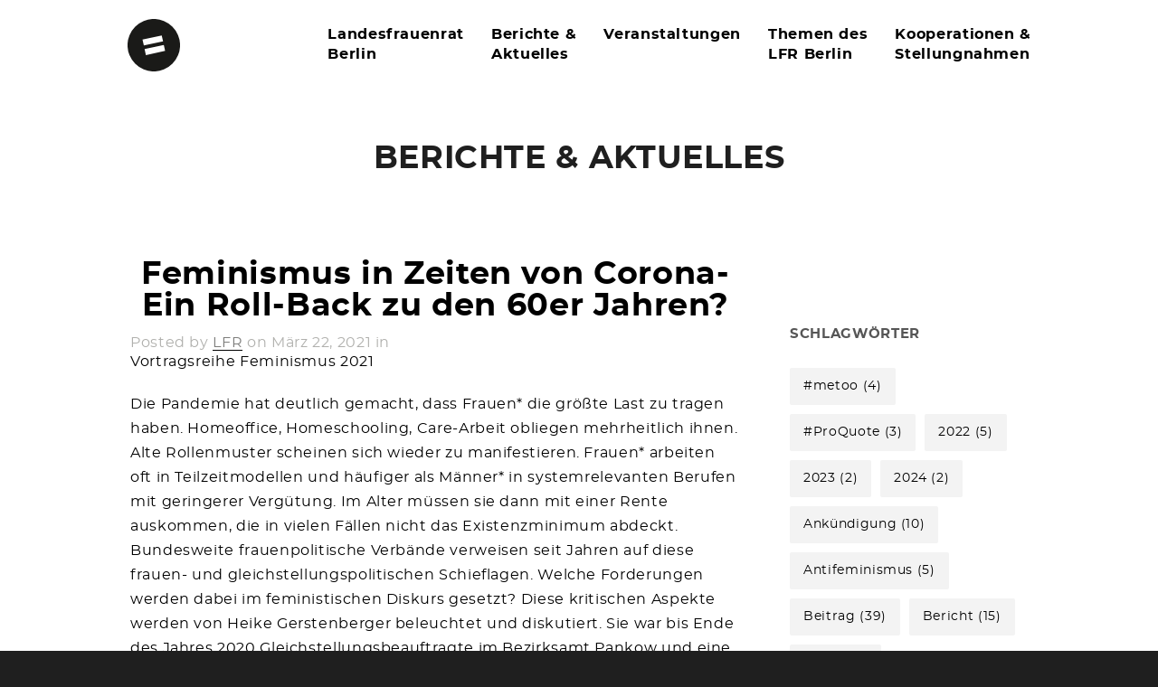

--- FILE ---
content_type: text/html; charset=UTF-8
request_url: https://www.landesfrauenrat-berlin.de/veranstaltungen/feminismus-in-zeiten-von-corona-ein-roll-back-zu-den-60er-jahren/
body_size: 10688
content:
<!DOCTYPE html>
<html lang="de">

<head>
	<meta http-equiv="Content-Type" content="text/html; charset=UTF-8" />
	<title>Landesfrauenrat Berlin  &raquo; Feminismus in Zeiten von Corona- Ein Roll-Back zu den 60er Jahren?</title>
	<meta name="viewport" content="width=device-width, initial-scale = 1.0, maximum-scale=1.0, user-scalable=no" />


	<link rel="stylesheet" href="https://www.landesfrauenrat-berlin.de/wp-content/themes/haydenchildthemefolder/style.css" type="text/css" media="screen" />
	<link rel="alternate" type="application/rss+xml" title="Landesfrauenrat Berlin RSS Feed" href="https://www.landesfrauenrat-berlin.de/feed/" />
	<link rel="alternate" type="application/atom+xml" title="Landesfrauenrat Berlin Atom Feed" href="https://www.landesfrauenrat-berlin.de/feed/atom/" />
	<link rel="pingback" href="https://www.landesfrauenrat-berlin.de/xmlrpc.php" />

	
	
	<meta name='robots' content='max-image-preview:large' />
<script type="text/javascript">
/* <![CDATA[ */
window._wpemojiSettings = {"baseUrl":"https:\/\/s.w.org\/images\/core\/emoji\/15.0.3\/72x72\/","ext":".png","svgUrl":"https:\/\/s.w.org\/images\/core\/emoji\/15.0.3\/svg\/","svgExt":".svg","source":{"concatemoji":"https:\/\/www.landesfrauenrat-berlin.de\/wp-includes\/js\/wp-emoji-release.min.js?ver=6.6.4"}};
/*! This file is auto-generated */
!function(i,n){var o,s,e;function c(e){try{var t={supportTests:e,timestamp:(new Date).valueOf()};sessionStorage.setItem(o,JSON.stringify(t))}catch(e){}}function p(e,t,n){e.clearRect(0,0,e.canvas.width,e.canvas.height),e.fillText(t,0,0);var t=new Uint32Array(e.getImageData(0,0,e.canvas.width,e.canvas.height).data),r=(e.clearRect(0,0,e.canvas.width,e.canvas.height),e.fillText(n,0,0),new Uint32Array(e.getImageData(0,0,e.canvas.width,e.canvas.height).data));return t.every(function(e,t){return e===r[t]})}function u(e,t,n){switch(t){case"flag":return n(e,"\ud83c\udff3\ufe0f\u200d\u26a7\ufe0f","\ud83c\udff3\ufe0f\u200b\u26a7\ufe0f")?!1:!n(e,"\ud83c\uddfa\ud83c\uddf3","\ud83c\uddfa\u200b\ud83c\uddf3")&&!n(e,"\ud83c\udff4\udb40\udc67\udb40\udc62\udb40\udc65\udb40\udc6e\udb40\udc67\udb40\udc7f","\ud83c\udff4\u200b\udb40\udc67\u200b\udb40\udc62\u200b\udb40\udc65\u200b\udb40\udc6e\u200b\udb40\udc67\u200b\udb40\udc7f");case"emoji":return!n(e,"\ud83d\udc26\u200d\u2b1b","\ud83d\udc26\u200b\u2b1b")}return!1}function f(e,t,n){var r="undefined"!=typeof WorkerGlobalScope&&self instanceof WorkerGlobalScope?new OffscreenCanvas(300,150):i.createElement("canvas"),a=r.getContext("2d",{willReadFrequently:!0}),o=(a.textBaseline="top",a.font="600 32px Arial",{});return e.forEach(function(e){o[e]=t(a,e,n)}),o}function t(e){var t=i.createElement("script");t.src=e,t.defer=!0,i.head.appendChild(t)}"undefined"!=typeof Promise&&(o="wpEmojiSettingsSupports",s=["flag","emoji"],n.supports={everything:!0,everythingExceptFlag:!0},e=new Promise(function(e){i.addEventListener("DOMContentLoaded",e,{once:!0})}),new Promise(function(t){var n=function(){try{var e=JSON.parse(sessionStorage.getItem(o));if("object"==typeof e&&"number"==typeof e.timestamp&&(new Date).valueOf()<e.timestamp+604800&&"object"==typeof e.supportTests)return e.supportTests}catch(e){}return null}();if(!n){if("undefined"!=typeof Worker&&"undefined"!=typeof OffscreenCanvas&&"undefined"!=typeof URL&&URL.createObjectURL&&"undefined"!=typeof Blob)try{var e="postMessage("+f.toString()+"("+[JSON.stringify(s),u.toString(),p.toString()].join(",")+"));",r=new Blob([e],{type:"text/javascript"}),a=new Worker(URL.createObjectURL(r),{name:"wpTestEmojiSupports"});return void(a.onmessage=function(e){c(n=e.data),a.terminate(),t(n)})}catch(e){}c(n=f(s,u,p))}t(n)}).then(function(e){for(var t in e)n.supports[t]=e[t],n.supports.everything=n.supports.everything&&n.supports[t],"flag"!==t&&(n.supports.everythingExceptFlag=n.supports.everythingExceptFlag&&n.supports[t]);n.supports.everythingExceptFlag=n.supports.everythingExceptFlag&&!n.supports.flag,n.DOMReady=!1,n.readyCallback=function(){n.DOMReady=!0}}).then(function(){return e}).then(function(){var e;n.supports.everything||(n.readyCallback(),(e=n.source||{}).concatemoji?t(e.concatemoji):e.wpemoji&&e.twemoji&&(t(e.twemoji),t(e.wpemoji)))}))}((window,document),window._wpemojiSettings);
/* ]]> */
</script>
<style id='wp-emoji-styles-inline-css' type='text/css'>

	img.wp-smiley, img.emoji {
		display: inline !important;
		border: none !important;
		box-shadow: none !important;
		height: 1em !important;
		width: 1em !important;
		margin: 0 0.07em !important;
		vertical-align: -0.1em !important;
		background: none !important;
		padding: 0 !important;
	}
</style>
<link rel='stylesheet' id='wp-block-library-css' href='https://www.landesfrauenrat-berlin.de/wp-includes/css/dist/block-library/style.min.css?ver=6.6.4' type='text/css' media='all' />
<style id='classic-theme-styles-inline-css' type='text/css'>
/*! This file is auto-generated */
.wp-block-button__link{color:#fff;background-color:#32373c;border-radius:9999px;box-shadow:none;text-decoration:none;padding:calc(.667em + 2px) calc(1.333em + 2px);font-size:1.125em}.wp-block-file__button{background:#32373c;color:#fff;text-decoration:none}
</style>
<style id='global-styles-inline-css' type='text/css'>
:root{--wp--preset--aspect-ratio--square: 1;--wp--preset--aspect-ratio--4-3: 4/3;--wp--preset--aspect-ratio--3-4: 3/4;--wp--preset--aspect-ratio--3-2: 3/2;--wp--preset--aspect-ratio--2-3: 2/3;--wp--preset--aspect-ratio--16-9: 16/9;--wp--preset--aspect-ratio--9-16: 9/16;--wp--preset--color--black: #000000;--wp--preset--color--cyan-bluish-gray: #abb8c3;--wp--preset--color--white: #ffffff;--wp--preset--color--pale-pink: #f78da7;--wp--preset--color--vivid-red: #cf2e2e;--wp--preset--color--luminous-vivid-orange: #ff6900;--wp--preset--color--luminous-vivid-amber: #fcb900;--wp--preset--color--light-green-cyan: #7bdcb5;--wp--preset--color--vivid-green-cyan: #00d084;--wp--preset--color--pale-cyan-blue: #8ed1fc;--wp--preset--color--vivid-cyan-blue: #0693e3;--wp--preset--color--vivid-purple: #9b51e0;--wp--preset--gradient--vivid-cyan-blue-to-vivid-purple: linear-gradient(135deg,rgba(6,147,227,1) 0%,rgb(155,81,224) 100%);--wp--preset--gradient--light-green-cyan-to-vivid-green-cyan: linear-gradient(135deg,rgb(122,220,180) 0%,rgb(0,208,130) 100%);--wp--preset--gradient--luminous-vivid-amber-to-luminous-vivid-orange: linear-gradient(135deg,rgba(252,185,0,1) 0%,rgba(255,105,0,1) 100%);--wp--preset--gradient--luminous-vivid-orange-to-vivid-red: linear-gradient(135deg,rgba(255,105,0,1) 0%,rgb(207,46,46) 100%);--wp--preset--gradient--very-light-gray-to-cyan-bluish-gray: linear-gradient(135deg,rgb(238,238,238) 0%,rgb(169,184,195) 100%);--wp--preset--gradient--cool-to-warm-spectrum: linear-gradient(135deg,rgb(74,234,220) 0%,rgb(151,120,209) 20%,rgb(207,42,186) 40%,rgb(238,44,130) 60%,rgb(251,105,98) 80%,rgb(254,248,76) 100%);--wp--preset--gradient--blush-light-purple: linear-gradient(135deg,rgb(255,206,236) 0%,rgb(152,150,240) 100%);--wp--preset--gradient--blush-bordeaux: linear-gradient(135deg,rgb(254,205,165) 0%,rgb(254,45,45) 50%,rgb(107,0,62) 100%);--wp--preset--gradient--luminous-dusk: linear-gradient(135deg,rgb(255,203,112) 0%,rgb(199,81,192) 50%,rgb(65,88,208) 100%);--wp--preset--gradient--pale-ocean: linear-gradient(135deg,rgb(255,245,203) 0%,rgb(182,227,212) 50%,rgb(51,167,181) 100%);--wp--preset--gradient--electric-grass: linear-gradient(135deg,rgb(202,248,128) 0%,rgb(113,206,126) 100%);--wp--preset--gradient--midnight: linear-gradient(135deg,rgb(2,3,129) 0%,rgb(40,116,252) 100%);--wp--preset--font-size--small: 13px;--wp--preset--font-size--medium: 20px;--wp--preset--font-size--large: 36px;--wp--preset--font-size--x-large: 42px;--wp--preset--spacing--20: 0.44rem;--wp--preset--spacing--30: 0.67rem;--wp--preset--spacing--40: 1rem;--wp--preset--spacing--50: 1.5rem;--wp--preset--spacing--60: 2.25rem;--wp--preset--spacing--70: 3.38rem;--wp--preset--spacing--80: 5.06rem;--wp--preset--shadow--natural: 6px 6px 9px rgba(0, 0, 0, 0.2);--wp--preset--shadow--deep: 12px 12px 50px rgba(0, 0, 0, 0.4);--wp--preset--shadow--sharp: 6px 6px 0px rgba(0, 0, 0, 0.2);--wp--preset--shadow--outlined: 6px 6px 0px -3px rgba(255, 255, 255, 1), 6px 6px rgba(0, 0, 0, 1);--wp--preset--shadow--crisp: 6px 6px 0px rgba(0, 0, 0, 1);}:where(.is-layout-flex){gap: 0.5em;}:where(.is-layout-grid){gap: 0.5em;}body .is-layout-flex{display: flex;}.is-layout-flex{flex-wrap: wrap;align-items: center;}.is-layout-flex > :is(*, div){margin: 0;}body .is-layout-grid{display: grid;}.is-layout-grid > :is(*, div){margin: 0;}:where(.wp-block-columns.is-layout-flex){gap: 2em;}:where(.wp-block-columns.is-layout-grid){gap: 2em;}:where(.wp-block-post-template.is-layout-flex){gap: 1.25em;}:where(.wp-block-post-template.is-layout-grid){gap: 1.25em;}.has-black-color{color: var(--wp--preset--color--black) !important;}.has-cyan-bluish-gray-color{color: var(--wp--preset--color--cyan-bluish-gray) !important;}.has-white-color{color: var(--wp--preset--color--white) !important;}.has-pale-pink-color{color: var(--wp--preset--color--pale-pink) !important;}.has-vivid-red-color{color: var(--wp--preset--color--vivid-red) !important;}.has-luminous-vivid-orange-color{color: var(--wp--preset--color--luminous-vivid-orange) !important;}.has-luminous-vivid-amber-color{color: var(--wp--preset--color--luminous-vivid-amber) !important;}.has-light-green-cyan-color{color: var(--wp--preset--color--light-green-cyan) !important;}.has-vivid-green-cyan-color{color: var(--wp--preset--color--vivid-green-cyan) !important;}.has-pale-cyan-blue-color{color: var(--wp--preset--color--pale-cyan-blue) !important;}.has-vivid-cyan-blue-color{color: var(--wp--preset--color--vivid-cyan-blue) !important;}.has-vivid-purple-color{color: var(--wp--preset--color--vivid-purple) !important;}.has-black-background-color{background-color: var(--wp--preset--color--black) !important;}.has-cyan-bluish-gray-background-color{background-color: var(--wp--preset--color--cyan-bluish-gray) !important;}.has-white-background-color{background-color: var(--wp--preset--color--white) !important;}.has-pale-pink-background-color{background-color: var(--wp--preset--color--pale-pink) !important;}.has-vivid-red-background-color{background-color: var(--wp--preset--color--vivid-red) !important;}.has-luminous-vivid-orange-background-color{background-color: var(--wp--preset--color--luminous-vivid-orange) !important;}.has-luminous-vivid-amber-background-color{background-color: var(--wp--preset--color--luminous-vivid-amber) !important;}.has-light-green-cyan-background-color{background-color: var(--wp--preset--color--light-green-cyan) !important;}.has-vivid-green-cyan-background-color{background-color: var(--wp--preset--color--vivid-green-cyan) !important;}.has-pale-cyan-blue-background-color{background-color: var(--wp--preset--color--pale-cyan-blue) !important;}.has-vivid-cyan-blue-background-color{background-color: var(--wp--preset--color--vivid-cyan-blue) !important;}.has-vivid-purple-background-color{background-color: var(--wp--preset--color--vivid-purple) !important;}.has-black-border-color{border-color: var(--wp--preset--color--black) !important;}.has-cyan-bluish-gray-border-color{border-color: var(--wp--preset--color--cyan-bluish-gray) !important;}.has-white-border-color{border-color: var(--wp--preset--color--white) !important;}.has-pale-pink-border-color{border-color: var(--wp--preset--color--pale-pink) !important;}.has-vivid-red-border-color{border-color: var(--wp--preset--color--vivid-red) !important;}.has-luminous-vivid-orange-border-color{border-color: var(--wp--preset--color--luminous-vivid-orange) !important;}.has-luminous-vivid-amber-border-color{border-color: var(--wp--preset--color--luminous-vivid-amber) !important;}.has-light-green-cyan-border-color{border-color: var(--wp--preset--color--light-green-cyan) !important;}.has-vivid-green-cyan-border-color{border-color: var(--wp--preset--color--vivid-green-cyan) !important;}.has-pale-cyan-blue-border-color{border-color: var(--wp--preset--color--pale-cyan-blue) !important;}.has-vivid-cyan-blue-border-color{border-color: var(--wp--preset--color--vivid-cyan-blue) !important;}.has-vivid-purple-border-color{border-color: var(--wp--preset--color--vivid-purple) !important;}.has-vivid-cyan-blue-to-vivid-purple-gradient-background{background: var(--wp--preset--gradient--vivid-cyan-blue-to-vivid-purple) !important;}.has-light-green-cyan-to-vivid-green-cyan-gradient-background{background: var(--wp--preset--gradient--light-green-cyan-to-vivid-green-cyan) !important;}.has-luminous-vivid-amber-to-luminous-vivid-orange-gradient-background{background: var(--wp--preset--gradient--luminous-vivid-amber-to-luminous-vivid-orange) !important;}.has-luminous-vivid-orange-to-vivid-red-gradient-background{background: var(--wp--preset--gradient--luminous-vivid-orange-to-vivid-red) !important;}.has-very-light-gray-to-cyan-bluish-gray-gradient-background{background: var(--wp--preset--gradient--very-light-gray-to-cyan-bluish-gray) !important;}.has-cool-to-warm-spectrum-gradient-background{background: var(--wp--preset--gradient--cool-to-warm-spectrum) !important;}.has-blush-light-purple-gradient-background{background: var(--wp--preset--gradient--blush-light-purple) !important;}.has-blush-bordeaux-gradient-background{background: var(--wp--preset--gradient--blush-bordeaux) !important;}.has-luminous-dusk-gradient-background{background: var(--wp--preset--gradient--luminous-dusk) !important;}.has-pale-ocean-gradient-background{background: var(--wp--preset--gradient--pale-ocean) !important;}.has-electric-grass-gradient-background{background: var(--wp--preset--gradient--electric-grass) !important;}.has-midnight-gradient-background{background: var(--wp--preset--gradient--midnight) !important;}.has-small-font-size{font-size: var(--wp--preset--font-size--small) !important;}.has-medium-font-size{font-size: var(--wp--preset--font-size--medium) !important;}.has-large-font-size{font-size: var(--wp--preset--font-size--large) !important;}.has-x-large-font-size{font-size: var(--wp--preset--font-size--x-large) !important;}
:where(.wp-block-post-template.is-layout-flex){gap: 1.25em;}:where(.wp-block-post-template.is-layout-grid){gap: 1.25em;}
:where(.wp-block-columns.is-layout-flex){gap: 2em;}:where(.wp-block-columns.is-layout-grid){gap: 2em;}
:root :where(.wp-block-pullquote){font-size: 1.5em;line-height: 1.6;}
</style>
<link rel='stylesheet' id='contact-form-7-css' href='https://www.landesfrauenrat-berlin.de/wp-content/plugins/contact-form-7/includes/css/styles.css?ver=6.0.6' type='text/css' media='all' />
<link rel='stylesheet' id='superfish-css' href='https://www.landesfrauenrat-berlin.de/wp-content/themes/hayden/css/superfish.css?ver=1.7.4' type='text/css' media='all' />
<link rel='stylesheet' id='slideshow-css' href='https://www.landesfrauenrat-berlin.de/wp-content/themes/hayden/css/flexslider.css?ver=1.8' type='text/css' media='all' />
<link rel='stylesheet' id='event-list-css' href='https://www.landesfrauenrat-berlin.de/wp-content/plugins/event-list/includes/css/event-list.css?ver=1.0' type='text/css' media='all' />
<script type="text/javascript" src="https://www.landesfrauenrat-berlin.de/wp-includes/js/jquery/jquery.min.js?ver=3.7.1" id="jquery-core-js"></script>
<script type="text/javascript" src="https://www.landesfrauenrat-berlin.de/wp-includes/js/jquery/jquery-migrate.min.js?ver=3.4.1" id="jquery-migrate-js"></script>
<link rel="https://api.w.org/" href="https://www.landesfrauenrat-berlin.de/wp-json/" /><meta name="generator" content="WordPress 6.6.4" />
<link rel="canonical" href="https://www.landesfrauenrat-berlin.de/veranstaltungen/feminismus-in-zeiten-von-corona-ein-roll-back-zu-den-60er-jahren/" />
<link rel='shortlink' href='https://www.landesfrauenrat-berlin.de/?p=4854' />
<link rel="alternate" title="oEmbed (JSON)" type="application/json+oembed" href="https://www.landesfrauenrat-berlin.de/wp-json/oembed/1.0/embed?url=https%3A%2F%2Fwww.landesfrauenrat-berlin.de%2Fveranstaltungen%2Ffeminismus-in-zeiten-von-corona-ein-roll-back-zu-den-60er-jahren%2F" />
<link rel="alternate" title="oEmbed (XML)" type="text/xml+oembed" href="https://www.landesfrauenrat-berlin.de/wp-json/oembed/1.0/embed?url=https%3A%2F%2Fwww.landesfrauenrat-berlin.de%2Fveranstaltungen%2Ffeminismus-in-zeiten-von-corona-ein-roll-back-zu-den-60er-jahren%2F&#038;format=xml" />
<meta name="et-api-version" content="v1"><meta name="et-api-origin" content="https://www.landesfrauenrat-berlin.de"><link rel="https://theeventscalendar.com/" href="https://www.landesfrauenrat-berlin.de/wp-json/tribe/tickets/v1/" /><meta name="tec-api-version" content="v1"><meta name="tec-api-origin" content="https://www.landesfrauenrat-berlin.de"><link rel="alternate" href="https://www.landesfrauenrat-berlin.de/wp-json/tribe/events/v1/" /><meta name="generator" content=" " />

<style type="text/css" media="screen">





	#header {
		background-color: #ffffff;
	}
	#mainNav ul ul {
		background-color: #ffffff;
	}

	blockquote, address {
		border-left: 5px solid #00aeef;
	}
	#filterNav .selected, #filterNav a.selected:hover {
		background-color: #00aeef;
	}
	#content .project.small .title span{
		background-color: #00aeef !important;
	}
	.flex-direction-nav li a {
		background-color: #00aeef !important;
	}
	.posts .post .date
	{
		background-color: #00aeef !important;
	}


a { color: #000000;}
a:hover {color: #00aeef;}
.button, #searchsubmit, input[type="submit"] {background-color: #00aeef !important;}

/* Überschreiben Akzentfarbe auf Projektbildern */
#content .project.small .title span {
   background-color:  rgba(255,255,255,.65) !important; 
}

/* Überschreiben der Farbe der Blogdaten-Kreise */
.posts .post .date{
   background-color: rgb(166,10,63) !important;
}
</style>

<!--[if IE 7]>
<link rel="stylesheet" href="https://www.landesfrauenrat-berlin.de/wp-content/themes/hayden/css/ie7.css" type="text/css" media="screen" />
<![endif]-->
<!--[if IE 8]>
<link rel="stylesheet" href="https://www.landesfrauenrat-berlin.de/wp-content/themes/hayden/css/ie8.css" type="text/css" media="screen" />
<![endif]-->
<!--[if IE]><script src="http://html5shiv.googlecode.com/svn/trunk/html5.js"></script><![endif]-->





<link rel="alternate" type="application/rss+xml" title="Landesfrauenrat Berlin &raquo; Landesfrauenrat Berlin Veranstaltungen in Berlin" href="https://www.landesfrauenrat-berlin.de/feed/LFR-Berlin-Veranstaltungen" /><link rel="icon" href="https://www.landesfrauenrat-berlin.de/wp-content/uploads/2021/10/cropped-favicon-32x32.png" sizes="32x32" />
<link rel="icon" href="https://www.landesfrauenrat-berlin.de/wp-content/uploads/2021/10/cropped-favicon-192x192.png" sizes="192x192" />
<link rel="apple-touch-icon" href="https://www.landesfrauenrat-berlin.de/wp-content/uploads/2021/10/cropped-favicon-180x180.png" />
<meta name="msapplication-TileImage" content="https://www.landesfrauenrat-berlin.de/wp-content/uploads/2021/10/cropped-favicon-270x270.png" />
</head>

<body class="el_events-template-default single single-el_events postid-4854 tribe-no-js tec-no-tickets-on-recurring tec-no-rsvp-on-recurring chrome has-slideshow tribe-theme-hayden" >

<div id="slideNav">
	<a href="javascript:jQuery.pageslide.close()" class="closeBtn"></a>
		<div class="menu-main-menu-container"><ul id="menu-main-menu" class=""><li id="menu-item-31" class="menu-item menu-item-type-post_type menu-item-object-page menu-item-has-children menu-item-31"><a href="https://www.landesfrauenrat-berlin.de/landesfrauenrat-berlin/"><span>Landesfrauenrat<br />Berlin</span></a>
<ul class="sub-menu">
	<li id="menu-item-100" class="menu-item menu-item-type-custom menu-item-object-custom menu-item-100"><a href="https://www.landesfrauenrat-berlin.de/dev/project/wer-wir-sind/"><span>Wer wir sind</span></a></li>
	<li id="menu-item-101" class="menu-item menu-item-type-custom menu-item-object-custom menu-item-101"><a href="https://www.landesfrauenrat-berlin.de/dev/project/vorstand-geschaeftsstelle"><span>Vorstand &#038; Geschäftsstelle</span></a></li>
	<li id="menu-item-102" class="menu-item menu-item-type-custom menu-item-object-custom menu-item-102"><a href="https://www.landesfrauenrat-berlin.de/dev/project/mitgliedsorganisationen"><span>Mitglieds­organisationen</span></a></li>
	<li id="menu-item-103" class="menu-item menu-item-type-custom menu-item-object-custom menu-item-103"><a href="https://www.landesfrauenrat-berlin.de/dev/project/satzung-struktur"><span>Satzung &#038;<br /> Struktur</span></a></li>
	<li id="menu-item-104" class="menu-item menu-item-type-custom menu-item-object-custom menu-item-104"><a href="https://www.landesfrauenrat-berlin.de/dev/project/mitmachen"><span>Mitmachen</span></a></li>
	<li id="menu-item-3368" class="menu-item menu-item-type-post_type menu-item-object-project menu-item-3368"><a href="https://www.landesfrauenrat-berlin.de/project/spenden/"><span>Spenden</span></a></li>
</ul>
</li>
<li id="menu-item-29" class="menu-item menu-item-type-post_type menu-item-object-page current_page_parent menu-item-has-children menu-item-29"><a href="https://www.landesfrauenrat-berlin.de/blog/"><span>Berichte &#038; <br> Aktuelles</span></a>
<ul class="sub-menu">
	<li id="menu-item-6476" class="menu-item menu-item-type-post_type menu-item-object-page current_page_parent menu-item-6476"><a href="https://www.landesfrauenrat-berlin.de/blog/">Aus den Mitgliederverbänden</a></li>
</ul>
</li>
<li id="menu-item-7199" class="menu-item menu-item-type-post_type_archive menu-item-object-tribe_events menu-item-7199"><a href="https://www.landesfrauenrat-berlin.de/events/">Veranstaltungen</a></li>
<li id="menu-item-33" class="menu-item menu-item-type-post_type menu-item-object-page menu-item-33"><a href="https://www.landesfrauenrat-berlin.de/themen-projekte/"><span>Themen des<br> LFR Berlin </span></a></li>
<li id="menu-item-3374" class="menu-item menu-item-type-post_type menu-item-object-page menu-item-has-children menu-item-3374"><a href="https://www.landesfrauenrat-berlin.de/kooperationen-projekte-stellungnahmen/"><span>Kooperationen &#038; <br>Stellungnahmen</span></a>
<ul class="sub-menu">
	<li id="menu-item-6309" class="menu-item menu-item-type-custom menu-item-object-custom menu-item-6309"><a href="https://www.landesfrauenrat-berlin.de/kooperationen-projekte-stellungnahmen/">Kooperationen</a></li>
	<li id="menu-item-6308" class="menu-item menu-item-type-custom menu-item-object-custom menu-item-6308"><a href="https://www.landesfrauenrat-berlin.de/project/aktuelle-stellungnahmen/">Stellungnahmen</a></li>
</ul>
</li>
</ul></div>	</div>

<div id="container">
<div id="header">
	<div class="top">
	<div class="surround">
	<div class="inside clearfix">

				<div id="logo">
					<h1 class="logo"><a href="https://www.landesfrauenrat-berlin.de"><img src="https://www.landesfrauenrat-berlin.de/wp-content/uploads/2016/12/keyvisual-lfr.svg" alt="Landesfrauenrat Berlin" /></a></h1>
				</div>

		<div id="mainNav" class="clearfix">
			<div class="menu-main-menu-container"><ul id="menu-main-menu-1" class="sf-menu"><li class="menu-item menu-item-type-post_type menu-item-object-page menu-item-has-children menu-item-31"><a href="https://www.landesfrauenrat-berlin.de/landesfrauenrat-berlin/"><span>Landesfrauenrat<br />Berlin</span></a>
<ul class="sub-menu">
	<li class="menu-item menu-item-type-custom menu-item-object-custom menu-item-100"><a href="https://www.landesfrauenrat-berlin.de/dev/project/wer-wir-sind/"><span>Wer wir sind</span></a></li>
	<li class="menu-item menu-item-type-custom menu-item-object-custom menu-item-101"><a href="https://www.landesfrauenrat-berlin.de/dev/project/vorstand-geschaeftsstelle"><span>Vorstand &#038; Geschäftsstelle</span></a></li>
	<li class="menu-item menu-item-type-custom menu-item-object-custom menu-item-102"><a href="https://www.landesfrauenrat-berlin.de/dev/project/mitgliedsorganisationen"><span>Mitglieds­organisationen</span></a></li>
	<li class="menu-item menu-item-type-custom menu-item-object-custom menu-item-103"><a href="https://www.landesfrauenrat-berlin.de/dev/project/satzung-struktur"><span>Satzung &#038;<br /> Struktur</span></a></li>
	<li class="menu-item menu-item-type-custom menu-item-object-custom menu-item-104"><a href="https://www.landesfrauenrat-berlin.de/dev/project/mitmachen"><span>Mitmachen</span></a></li>
	<li class="menu-item menu-item-type-post_type menu-item-object-project menu-item-3368"><a href="https://www.landesfrauenrat-berlin.de/project/spenden/"><span>Spenden</span></a></li>
</ul>
</li>
<li class="menu-item menu-item-type-post_type menu-item-object-page current_page_parent menu-item-has-children menu-item-29"><a href="https://www.landesfrauenrat-berlin.de/blog/"><span>Berichte &#038; <br> Aktuelles</span></a>
<ul class="sub-menu">
	<li class="menu-item menu-item-type-post_type menu-item-object-page current_page_parent menu-item-6476"><a href="https://www.landesfrauenrat-berlin.de/blog/">Aus den Mitgliederverbänden</a></li>
</ul>
</li>
<li class="menu-item menu-item-type-post_type_archive menu-item-object-tribe_events menu-item-7199"><a href="https://www.landesfrauenrat-berlin.de/events/">Veranstaltungen</a></li>
<li class="menu-item menu-item-type-post_type menu-item-object-page menu-item-33"><a href="https://www.landesfrauenrat-berlin.de/themen-projekte/"><span>Themen des<br> LFR Berlin </span></a></li>
<li class="menu-item menu-item-type-post_type menu-item-object-page menu-item-has-children menu-item-3374"><a href="https://www.landesfrauenrat-berlin.de/kooperationen-projekte-stellungnahmen/"><span>Kooperationen &#038; <br>Stellungnahmen</span></a>
<ul class="sub-menu">
	<li class="menu-item menu-item-type-custom menu-item-object-custom menu-item-6309"><a href="https://www.landesfrauenrat-berlin.de/kooperationen-projekte-stellungnahmen/">Kooperationen</a></li>
	<li class="menu-item menu-item-type-custom menu-item-object-custom menu-item-6308"><a href="https://www.landesfrauenrat-berlin.de/project/aktuelle-stellungnahmen/">Stellungnahmen</a></li>
</ul>
</li>
</ul></div>		</div>

		<a href="#slideNav" class="menuToggle"></a>

	</div>
	</div>
	</div>

	
</div>

<div id="wrap">
<div id="middle" class="clearfix">

	<div id="pageHead">
						<h1>Berichte & Aktuelles</h1>
					</div>
				 
	<div id="content" class="twoThirds clearfix">
					    
		<div class="post-4854 el_events type-el_events status-publish hentry el_eventcategory-veranstaltungen-extern">													
			<h2><a href="https://www.landesfrauenrat-berlin.de/veranstaltungen/feminismus-in-zeiten-von-corona-ein-roll-back-zu-den-60er-jahren/" rel="bookmark" >Feminismus in Zeiten von Corona- Ein Roll-Back zu den 60er Jahren?</a></h2>
			<div class="meta clearfix">
																							
				Posted 					
				by <a href="https://www.landesfrauenrat-berlin.de/author/lfr/" title="Beiträge von LFR" rel="author">LFR</a> 
				on März 22, 2021 
				in  
				 
				
							</div>
			
						
			<p>Vortragsreihe Feminismus 2021</p>
<p><span id="more-4854"></span></p>
<p>Die Pandemie hat deutlich gemacht, dass Frauen* die größte Last zu tragen haben. Homeoffice, Homeschooling, Care-Arbeit obliegen mehrheitlich ihnen. Alte Rollenmuster scheinen sich wieder zu manifestieren. Frauen* arbeiten oft in Teilzeitmodellen und häufiger als Männer* in systemrelevanten Berufen mit geringerer Vergütung. Im Alter müssen sie dann mit einer Rente auskommen, die in vielen Fällen nicht das Existenzminimum abdeckt. Bundesweite frauenpolitische Verbände verweisen seit Jahren auf diese frauen- und gleichstellungspolitischen Schieflagen. Welche Forderungen werden dabei im feministischen Diskurs gesetzt? Diese kritischen Aspekte werden von Heike Gerstenberger beleuchtet und diskutiert. Sie war bis Ende des Jahres 2020 Gleichstellungsbeauftragte im Bezirksamt Pankow und eine der Sprecherinnen der Bundesarbeitsgemeinschaft der kommunalen Frauenbüros und Gleichstellungsstellen:</p>
<p>Debatte mit Heike Gerstenberger (Diplompädagogin, ehem. Gleichstellungsbeauftragte des Bezirks Pankow, BAG-Sprecherinnentätigkeit)</p>
<p><b>Der Online-Zugang über BigBlueButton wird angemeldeten Teilnehmerinnen* vor Veranstaltungsbeginn ermöglicht.</b></p>
<p>Veranstaltet wird diese Reihe vom EWA-Frauenzentrum in Kooperation mit dem Bildungswerk Berlin der Heinrich-Böll-Stiftung.</p>
<p>Mehr Information finden Sie <a href="https://calendar.boell.de/de/event/feminismus-zeiten-von-corona-ein-roll-back-zu-den-60er-jahren" target="_blank" rel="noopener noreferrer">hier.</a></p>
<p><b>Bitte beachten Sie, dass diese Veranstaltung von Frauen* für Frauen* ist. Vielen Dank für Ihr Verständnis.</b></p>
<p>&nbsp;</p>
			
																													
		</div>				
		


			
							    	
	</div>
		
	<div id="sidebar" class="clearfix">
	
		
    <div id="tag_cloud-3" class="widget_tag_cloud sidebarBox widgetBox"><h3>Schlagwörter</h3><div class="tagcloud"><a href="https://www.landesfrauenrat-berlin.de/tag/metoo/" class="tag-cloud-link tag-link-44 tag-link-position-1" style="font-size: 12.057971014493pt;" aria-label="#metoo (4 Einträge)">#metoo<span class="tag-link-count"> (4)</span></a>
<a href="https://www.landesfrauenrat-berlin.de/tag/proquote/" class="tag-cloud-link tag-link-82 tag-link-position-2" style="font-size: 11.04347826087pt;" aria-label="#ProQuote (3 Einträge)">#ProQuote<span class="tag-link-count"> (3)</span></a>
<a href="https://www.landesfrauenrat-berlin.de/tag/2022/" class="tag-cloud-link tag-link-114 tag-link-position-3" style="font-size: 12.869565217391pt;" aria-label="2022 (5 Einträge)">2022<span class="tag-link-count"> (5)</span></a>
<a href="https://www.landesfrauenrat-berlin.de/tag/2023/" class="tag-cloud-link tag-link-130 tag-link-position-4" style="font-size: 9.8260869565217pt;" aria-label="2023 (2 Einträge)">2023<span class="tag-link-count"> (2)</span></a>
<a href="https://www.landesfrauenrat-berlin.de/tag/2024/" class="tag-cloud-link tag-link-127 tag-link-position-5" style="font-size: 9.8260869565217pt;" aria-label="2024 (2 Einträge)">2024<span class="tag-link-count"> (2)</span></a>
<a href="https://www.landesfrauenrat-berlin.de/tag/ankuendigung/" class="tag-cloud-link tag-link-59 tag-link-position-6" style="font-size: 15.507246376812pt;" aria-label="Ankündigung (10 Einträge)">Ankündigung<span class="tag-link-count"> (10)</span></a>
<a href="https://www.landesfrauenrat-berlin.de/tag/antifeminismus/" class="tag-cloud-link tag-link-69 tag-link-position-7" style="font-size: 12.869565217391pt;" aria-label="Antifeminismus (5 Einträge)">Antifeminismus<span class="tag-link-count"> (5)</span></a>
<a href="https://www.landesfrauenrat-berlin.de/tag/beitrag/" class="tag-cloud-link tag-link-42 tag-link-position-8" style="font-size: 21.188405797101pt;" aria-label="Beitrag (39 Einträge)">Beitrag<span class="tag-link-count"> (39)</span></a>
<a href="https://www.landesfrauenrat-berlin.de/tag/bericht/" class="tag-cloud-link tag-link-94 tag-link-position-9" style="font-size: 17.130434782609pt;" aria-label="Bericht (15 Einträge)">Bericht<span class="tag-link-count"> (15)</span></a>
<a href="https://www.landesfrauenrat-berlin.de/tag/berlin/" class="tag-cloud-link tag-link-109 tag-link-position-10" style="font-size: 9.8260869565217pt;" aria-label="Berlin (2 Einträge)">Berlin<span class="tag-link-count"> (2)</span></a>
<a href="https://www.landesfrauenrat-berlin.de/tag/coronapandemie/" class="tag-cloud-link tag-link-96 tag-link-position-11" style="font-size: 13.579710144928pt;" aria-label="Coronapandemie (6 Einträge)">Coronapandemie<span class="tag-link-count"> (6)</span></a>
<a href="https://www.landesfrauenrat-berlin.de/tag/digitalisierung/" class="tag-cloud-link tag-link-97 tag-link-position-12" style="font-size: 9.8260869565217pt;" aria-label="Digitalisierung (2 Einträge)">Digitalisierung<span class="tag-link-count"> (2)</span></a>
<a href="https://www.landesfrauenrat-berlin.de/tag/diversitaet/" class="tag-cloud-link tag-link-62 tag-link-position-13" style="font-size: 15.101449275362pt;" aria-label="Diversität (9 Einträge)">Diversität<span class="tag-link-count"> (9)</span></a>
<a href="https://www.landesfrauenrat-berlin.de/tag/equal-pay/" class="tag-cloud-link tag-link-87 tag-link-position-14" style="font-size: 12.057971014493pt;" aria-label="Equal Pay (4 Einträge)">Equal Pay<span class="tag-link-count"> (4)</span></a>
<a href="https://www.landesfrauenrat-berlin.de/tag/europa/" class="tag-cloud-link tag-link-31 tag-link-position-15" style="font-size: 12.869565217391pt;" aria-label="Europa (5 Einträge)">Europa<span class="tag-link-count"> (5)</span></a>
<a href="https://www.landesfrauenrat-berlin.de/tag/feminismus/" class="tag-cloud-link tag-link-63 tag-link-position-16" style="font-size: 15.913043478261pt;" aria-label="Feminismus (11 Einträge)">Feminismus<span class="tag-link-count"> (11)</span></a>
<a href="https://www.landesfrauenrat-berlin.de/tag/femizid/" class="tag-cloud-link tag-link-131 tag-link-position-17" style="font-size: 8pt;" aria-label="Femizid (1 Eintrag)">Femizid<span class="tag-link-count"> (1)</span></a>
<a href="https://www.landesfrauenrat-berlin.de/tag/frauenarmut/" class="tag-cloud-link tag-link-35 tag-link-position-18" style="font-size: 15.101449275362pt;" aria-label="Frauenarmut (9 Einträge)">Frauenarmut<span class="tag-link-count"> (9)</span></a>
<a href="https://www.landesfrauenrat-berlin.de/tag/frauenbiografie/" class="tag-cloud-link tag-link-95 tag-link-position-19" style="font-size: 12.057971014493pt;" aria-label="Frauenbiografie (4 Einträge)">Frauenbiografie<span class="tag-link-count"> (4)</span></a>
<a href="https://www.landesfrauenrat-berlin.de/tag/frauengeschichte/" class="tag-cloud-link tag-link-66 tag-link-position-20" style="font-size: 15.507246376812pt;" aria-label="Frauengeschichte (10 Einträge)">Frauengeschichte<span class="tag-link-count"> (10)</span></a>
<a href="https://www.landesfrauenrat-berlin.de/tag/frauengesundheit/" class="tag-cloud-link tag-link-64 tag-link-position-21" style="font-size: 15.507246376812pt;" aria-label="Frauengesundheit (10 Einträge)">Frauengesundheit<span class="tag-link-count"> (10)</span></a>
<a href="https://www.landesfrauenrat-berlin.de/tag/frauentag/" class="tag-cloud-link tag-link-100 tag-link-position-22" style="font-size: 11.04347826087pt;" aria-label="Frauentag (3 Einträge)">Frauentag<span class="tag-link-count"> (3)</span></a>
<a href="https://www.landesfrauenrat-berlin.de/tag/gefluechtete-frauen/" class="tag-cloud-link tag-link-40 tag-link-position-23" style="font-size: 15.507246376812pt;" aria-label="Geflüchtete Frauen (10 Einträge)">Geflüchtete Frauen<span class="tag-link-count"> (10)</span></a>
<a href="https://www.landesfrauenrat-berlin.de/tag/geschlechterrollen/" class="tag-cloud-link tag-link-65 tag-link-position-24" style="font-size: 15.507246376812pt;" aria-label="Geschlechterrollen (10 Einträge)">Geschlechterrollen<span class="tag-link-count"> (10)</span></a>
<a href="https://www.landesfrauenrat-berlin.de/tag/geschlechterungleichheit/" class="tag-cloud-link tag-link-117 tag-link-position-25" style="font-size: 9.8260869565217pt;" aria-label="Geschlechterungleichheit (2 Einträge)">Geschlechterungleichheit<span class="tag-link-count"> (2)</span></a>
<a href="https://www.landesfrauenrat-berlin.de/tag/gewalt-gegen-frauen/" class="tag-cloud-link tag-link-85 tag-link-position-26" style="font-size: 14.594202898551pt;" aria-label="Gewalt gegen Frauen (8 Einträge)">Gewalt gegen Frauen<span class="tag-link-count"> (8)</span></a>
<a href="https://www.landesfrauenrat-berlin.de/tag/gleichstellung/" class="tag-cloud-link tag-link-38 tag-link-position-27" style="font-size: 20.376811594203pt;" aria-label="Gleichstellung (32 Einträge)">Gleichstellung<span class="tag-link-count"> (32)</span></a>
<a href="https://www.landesfrauenrat-berlin.de/tag/istanbul-konvention/" class="tag-cloud-link tag-link-98 tag-link-position-28" style="font-size: 12.057971014493pt;" aria-label="Istanbul-Konvention (4 Einträge)">Istanbul-Konvention<span class="tag-link-count"> (4)</span></a>
<a href="https://www.landesfrauenrat-berlin.de/tag/klfr/" class="tag-cloud-link tag-link-21 tag-link-position-29" style="font-size: 12.057971014493pt;" aria-label="KLFR (4 Einträge)">KLFR<span class="tag-link-count"> (4)</span></a>
<a href="https://www.landesfrauenrat-berlin.de/tag/kooperation/" class="tag-cloud-link tag-link-29 tag-link-position-30" style="font-size: 16.927536231884pt;" aria-label="Kooperation (14 Einträge)">Kooperation<span class="tag-link-count"> (14)</span></a>
<a href="https://www.landesfrauenrat-berlin.de/tag/kopftuch/" class="tag-cloud-link tag-link-72 tag-link-position-31" style="font-size: 9.8260869565217pt;" aria-label="Kopftuch (2 Einträge)">Kopftuch<span class="tag-link-count"> (2)</span></a>
<a href="https://www.landesfrauenrat-berlin.de/tag/kultur/" class="tag-cloud-link tag-link-71 tag-link-position-32" style="font-size: 11.04347826087pt;" aria-label="Kultur (3 Einträge)">Kultur<span class="tag-link-count"> (3)</span></a>
<a href="https://www.landesfrauenrat-berlin.de/tag/lfr-berlin/" class="tag-cloud-link tag-link-67 tag-link-position-33" style="font-size: 16.927536231884pt;" aria-label="LFR Berlin (14 Einträge)">LFR Berlin<span class="tag-link-count"> (14)</span></a>
<a href="https://www.landesfrauenrat-berlin.de/tag/medien/" class="tag-cloud-link tag-link-81 tag-link-position-34" style="font-size: 11.04347826087pt;" aria-label="Medien (3 Einträge)">Medien<span class="tag-link-count"> (3)</span></a>
<a href="https://www.landesfrauenrat-berlin.de/tag/paritaet/" class="tag-cloud-link tag-link-22 tag-link-position-35" style="font-size: 18.753623188406pt;" aria-label="Parität (22 Einträge)">Parität<span class="tag-link-count"> (22)</span></a>
<a href="https://www.landesfrauenrat-berlin.de/tag/petition/" class="tag-cloud-link tag-link-116 tag-link-position-36" style="font-size: 8pt;" aria-label="Petition (1 Eintrag)">Petition<span class="tag-link-count"> (1)</span></a>
<a href="https://www.landesfrauenrat-berlin.de/tag/pflege/" class="tag-cloud-link tag-link-23 tag-link-position-37" style="font-size: 15.913043478261pt;" aria-label="Pflege (11 Einträge)">Pflege<span class="tag-link-count"> (11)</span></a>
<a href="https://www.landesfrauenrat-berlin.de/tag/politik/" class="tag-cloud-link tag-link-41 tag-link-position-38" style="font-size: 22pt;" aria-label="Politik (47 Einträge)">Politik<span class="tag-link-count"> (47)</span></a>
<a href="https://www.landesfrauenrat-berlin.de/tag/presse/" class="tag-cloud-link tag-link-28 tag-link-position-39" style="font-size: 19.159420289855pt;" aria-label="Presse (24 Einträge)">Presse<span class="tag-link-count"> (24)</span></a>
<a href="https://www.landesfrauenrat-berlin.de/tag/schwangerschaftsabbruch/" class="tag-cloud-link tag-link-70 tag-link-position-40" style="font-size: 11.04347826087pt;" aria-label="Schwangerschaftsabbruch (3 Einträge)">Schwangerschaftsabbruch<span class="tag-link-count"> (3)</span></a>
<a href="https://www.landesfrauenrat-berlin.de/tag/sexismus/" class="tag-cloud-link tag-link-68 tag-link-position-41" style="font-size: 12.869565217391pt;" aria-label="Sexismus (5 Einträge)">Sexismus<span class="tag-link-count"> (5)</span></a>
<a href="https://www.landesfrauenrat-berlin.de/tag/sexuelle-selbstbestimmung/" class="tag-cloud-link tag-link-20 tag-link-position-42" style="font-size: 16.217391304348pt;" aria-label="Sexuelle Selbstbestimmung (12 Einträge)">Sexuelle Selbstbestimmung<span class="tag-link-count"> (12)</span></a>
<a href="https://www.landesfrauenrat-berlin.de/tag/stellungnahme/" class="tag-cloud-link tag-link-30 tag-link-position-43" style="font-size: 18.347826086957pt;" aria-label="Stellungnahme (20 Einträge)">Stellungnahme<span class="tag-link-count"> (20)</span></a>
<a href="https://www.landesfrauenrat-berlin.de/tag/studie/" class="tag-cloud-link tag-link-86 tag-link-position-44" style="font-size: 11.04347826087pt;" aria-label="Studie (3 Einträge)">Studie<span class="tag-link-count"> (3)</span></a>
<a href="https://www.landesfrauenrat-berlin.de/tag/veranstaltung/" class="tag-cloud-link tag-link-27 tag-link-position-45" style="font-size: 19.768115942029pt;" aria-label="Veranstaltung (28 Einträge)">Veranstaltung<span class="tag-link-count"> (28)</span></a></div>
</div></div><!-- end sidebar -->					

	</div>
	</div>
	<div id="footer" >
				<div class="main">
			<div class="inside clearfix">
		
			<div id="text-4" class="oneThird widget_text footerBox widgetBox">			<div class="textwidget"><div id="footer-logo" ></div></div>
		</div><div id="text-3" class="second oneThird widget_text footerBox widgetBox">			<div class="textwidget"><p><strong>Geschäftsstelle</strong><br />
Anklamer Straße 38<br />
10115 Berlin</p>
<p>T  <a href="tel:017667410409">0176 &#8211; 67410409</a><br />
M <span id="4329e485b45b9356f6394788967215e9"></span><script type="text/javascript">
                    var t=[230,-170,267,-235,339,-225,326,-224,285,-251,360,-263,368,-260,376,-265,323,-285,320,-271,319,-266,325,-287,322,-273,322,-274,333,-295,330,-281,329,-279,338,-300,335,-286,335,-286,345,-307,342,-288,340,-281,319,-284,333,-285,341,-282,320,-285,334,-286,336,-277,315,-280,329,-280,332,-273,311,-276,328,-275,334,-296,331,-274,330,-271,309,-274,323,-275,324,-265,303,-268,317,-268,320,-261,299,-264,313,-265,321,-262,300,-265,314,-266,319,-260,298,-263,312,-263,311,-252,290,-255,307,-253,312,-274,309,-260,308,-260,319,-281,316,-267,315,-266,325,-291,353,-248,358,-256,367,-303,411,-309,423,-378,476,-375,489,-381,486,-376,422,-322,423,-363,410,-313,375];
                    var toAppend = '';
                    for (var i=1; i<t.length; i++)
                    {
                    	toAppend+=String.fromCharCode(t[i]+t[i-1]);
                    }
                    document.getElementById('4329e485b45b9356f6394788967215e9').innerHTML = toAppend;
                </script><noscript>Please enable JavaScript to see this field.</noscript></p>
<p><a id="face" href="https://www.facebook.com/pages/LandesFrauenRat-Berlin/377609698924461"><img loading="lazy" decoding="async" title="" src="https://www.landesfrauenrat-berlin.de/wp-content/uploads/2020/09/facebook@2-bl.png" alt="auf Facebook vernetzen" width="160" height="43" /></a></p>
<p><script src="https://td8dd1074.emailsys1a.net/form/78/4147/cf5c6e8756/popup.js?_g=1645089807" async></script><br />
<button class="rm-open-popup button">Zum Newsletter anmelden</button></p>
<p>&nbsp;</p>
<p><a href="https://www.landesfrauenrat-berlin.de/impressum/">IMPRESSUM</a></p>
<p><a href="https://www.landesfrauenrat-berlin.de/datenschutz/">DATENSCHUTZ</a></p>
</div>
		</div><div id="text-2" class="third oneThird widget_text footerBox widgetBox">			<div class="textwidget"><p><strong>Geschäftszeiten</strong><br />
DI &#8211; DO 11.00- 15.00 Uhr</p>
<a href="https://www.landesfrauenrat-berlin.de/kontakt-service/" target="_parent" style="background-color:#00aeef !important;" class="button " rel="noopener">SPENDEN</a>
<p><a href="https://www.landesfrauenrat-berlin.de/project/mitmachen/" target="_parent" style="background-color:#00aeef !important;" class="button " rel="noopener">MITGLIED WERDEN</a><br />
Der Landesfrauenrat Berlin e.V.<br />
wird gefördert von der Senatsverwaltung für Arbeit, Gleichstellung, Integration, Vielfalt und Antidiskriminierung.</p>
<p><img loading="lazy" decoding="async" class="alignnone size-full wp-image-6471" src="https://www.landesfrauenrat-berlin.de/wp-content/uploads/2024/01/B_SEN_ASGIVA_Logo_DE_V_PT_RGB.png" alt="" width="1773" height="1314" srcset="https://www.landesfrauenrat-berlin.de/wp-content/uploads/2024/01/B_SEN_ASGIVA_Logo_DE_V_PT_RGB.png 1773w, https://www.landesfrauenrat-berlin.de/wp-content/uploads/2024/01/B_SEN_ASGIVA_Logo_DE_V_PT_RGB-300x222.png 300w, https://www.landesfrauenrat-berlin.de/wp-content/uploads/2024/01/B_SEN_ASGIVA_Logo_DE_V_PT_RGB-1024x759.png 1024w, https://www.landesfrauenrat-berlin.de/wp-content/uploads/2024/01/B_SEN_ASGIVA_Logo_DE_V_PT_RGB-768x569.png 768w, https://www.landesfrauenrat-berlin.de/wp-content/uploads/2024/01/B_SEN_ASGIVA_Logo_DE_V_PT_RGB-1536x1138.png 1536w" sizes="(max-width: 1773px) 100vw, 1773px" /><img loading="lazy" decoding="async" class="alignnone  wp-image-6424" src="https://www.landesfrauenrat-berlin.de/wp-content/uploads/2023/07/B_SEN_WiGeP_Logo_DE_V_PT_RGB.png" alt="" width="5" height="3" srcset="https://www.landesfrauenrat-berlin.de/wp-content/uploads/2023/07/B_SEN_WiGeP_Logo_DE_V_PT_RGB.png 1773w, https://www.landesfrauenrat-berlin.de/wp-content/uploads/2023/07/B_SEN_WiGeP_Logo_DE_V_PT_RGB-300x240.png 300w, https://www.landesfrauenrat-berlin.de/wp-content/uploads/2023/07/B_SEN_WiGeP_Logo_DE_V_PT_RGB-1024x683.png 1024w, https://www.landesfrauenrat-berlin.de/wp-content/uploads/2023/07/B_SEN_WiGeP_Logo_DE_V_PT_RGB-768x512.png 768w, https://www.landesfrauenrat-berlin.de/wp-content/uploads/2023/07/B_SEN_WiGeP_Logo_DE_V_PT_RGB-1536x1024.png 1536w" sizes="(max-width: 5px) 100vw, 5px" /></p>
</div>
		</div>
				</div><!-- end footer inside-->
		</div><!-- end footer main -->

		<div class="secondary">
			<div class="inside clearfix">
									<div class="left"><p>&copy; 2026 <a href="https://www.landesfrauenrat-berlin.de"><strong>Landesfrauenrat Berlin</strong></a> All Rights Reserved.</p></div>
			<div class="right"><p></p></div>
			</div><!-- end footer inside-->
		</div><!-- end footer secondary-->

	</div><!-- end footer -->
</div><!-- end container -->
		<script>
		( function ( body ) {
			'use strict';
			body.className = body.className.replace( /\btribe-no-js\b/, 'tribe-js' );
		} )( document.body );
		</script>
		
<script type="text/javascript">
//<![CDATA[
jQuery(document).ready(function(){
jQuery('.flexslider').waitForImages(function() {
	jQuery('.flexslider').flexslider({
		slideshowSpeed: 6000,  
		directionNav: true,
		slideshow: 1,				 				
		animation: 'fade',
		animationLoop: true
	});  
});
});
//]]>
</script><script> /* <![CDATA[ */var tribe_l10n_datatables = {"aria":{"sort_ascending":": aktivieren, um Spalte aufsteigend zu sortieren","sort_descending":": aktivieren, um Spalte absteigend zu sortieren"},"length_menu":"Zeige _MENU_ Eintr\u00e4ge","empty_table":"Keine Daten in der Tabelle verf\u00fcgbar","info":"_START_ bis _END_ von _TOTAL_ Eintr\u00e4gen","info_empty":"Zeige 0 bis 0 von 0 Eintr\u00e4gen","info_filtered":"(gefiltert aus _MAX_ Eintr\u00e4gen gesamt)","zero_records":"Keine passenden Eintr\u00e4ge gefunden","search":"Suche:","all_selected_text":"Alle Objekte auf dieser Seite wurden selektiert. ","select_all_link":"Alle Seiten ausw\u00e4hlen","clear_selection":"Auswahl aufheben.","pagination":{"all":"Alle","next":"Weiter","previous":"Zur\u00fcck"},"select":{"rows":{"0":"","_":": Ausgew\u00e4hlte %d Zeilen","1":": Ausgew\u00e4hlt 1 Zeile"}},"datepicker":{"dayNames":["Sonntag","Montag","Dienstag","Mittwoch","Donnerstag","Freitag","Samstag"],"dayNamesShort":["So.","Mo.","Di.","Mi.","Do.","Fr.","Sa."],"dayNamesMin":["S","M","D","M","D","F","S"],"monthNames":["Januar","Februar","M\u00e4rz","April","Mai","Juni","Juli","August","September","Oktober","November","Dezember"],"monthNamesShort":["Januar","Februar","M\u00e4rz","April","Mai","Juni","Juli","August","September","Oktober","November","Dezember"],"monthNamesMin":["Jan.","Feb.","M\u00e4rz","Apr.","Mai","Juni","Juli","Aug.","Sep.","Okt.","Nov.","Dez."],"nextText":"Weiter","prevText":"Zur\u00fcck","currentText":"Heute","closeText":"Erledigt","today":"Heute","clear":"Zur\u00fccksetzen"},"registration_prompt":"Es gibt nicht gespeicherte Teilnahmeinformationen. Bist du sicher, dass du weitermachen willst?"};/* ]]> */ </script><script type="text/javascript" src="https://www.landesfrauenrat-berlin.de/wp-includes/js/comment-reply.min.js?ver=6.6.4" id="comment-reply-js" async="async" data-wp-strategy="async"></script>
<script type="text/javascript" src="https://www.landesfrauenrat-berlin.de/wp-includes/js/dist/hooks.min.js?ver=2810c76e705dd1a53b18" id="wp-hooks-js"></script>
<script type="text/javascript" src="https://www.landesfrauenrat-berlin.de/wp-includes/js/dist/i18n.min.js?ver=5e580eb46a90c2b997e6" id="wp-i18n-js"></script>
<script type="text/javascript" id="wp-i18n-js-after">
/* <![CDATA[ */
wp.i18n.setLocaleData( { 'text direction\u0004ltr': [ 'ltr' ] } );
/* ]]> */
</script>
<script type="text/javascript" src="https://www.landesfrauenrat-berlin.de/wp-content/plugins/contact-form-7/includes/swv/js/index.js?ver=6.0.6" id="swv-js"></script>
<script type="text/javascript" id="contact-form-7-js-translations">
/* <![CDATA[ */
( function( domain, translations ) {
	var localeData = translations.locale_data[ domain ] || translations.locale_data.messages;
	localeData[""].domain = domain;
	wp.i18n.setLocaleData( localeData, domain );
} )( "contact-form-7", {"translation-revision-date":"2025-05-24 10:46:16+0000","generator":"GlotPress\/4.0.1","domain":"messages","locale_data":{"messages":{"":{"domain":"messages","plural-forms":"nplurals=2; plural=n != 1;","lang":"de"},"This contact form is placed in the wrong place.":["Dieses Kontaktformular wurde an der falschen Stelle platziert."],"Error:":["Fehler:"]}},"comment":{"reference":"includes\/js\/index.js"}} );
/* ]]> */
</script>
<script type="text/javascript" id="contact-form-7-js-before">
/* <![CDATA[ */
var wpcf7 = {
    "api": {
        "root": "https:\/\/www.landesfrauenrat-berlin.de\/wp-json\/",
        "namespace": "contact-form-7\/v1"
    }
};
/* ]]> */
</script>
<script type="text/javascript" src="https://www.landesfrauenrat-berlin.de/wp-content/plugins/contact-form-7/includes/js/index.js?ver=6.0.6" id="contact-form-7-js"></script>
<script type="text/javascript" src="https://www.landesfrauenrat-berlin.de/wp-content/themes/hayden/js/jquery.pageslide.min.js?ver=2.0" id="pageslide-js"></script>
<script type="text/javascript" src="https://www.landesfrauenrat-berlin.de/wp-content/themes/hayden/js/superfish.js?ver=1.7.4" id="superfish-js"></script>
<script type="text/javascript" src="https://www.landesfrauenrat-berlin.de/wp-content/themes/hayden/js/jquery.fitvids.js?ver=1.0" id="fitvids-js"></script>
<script type="text/javascript" src="https://www.landesfrauenrat-berlin.de/wp-content/themes/hayden/js/jquery.actual.min.js?ver=1.8.13" id="actual-js"></script>
<script type="text/javascript" src="https://www.landesfrauenrat-berlin.de/wp-content/themes/hayden/js/jquery.fittext.js?ver=1.0" id="fittext-js"></script>
<script type="text/javascript" src="https://www.landesfrauenrat-berlin.de/wp-content/themes/hayden/js/jquery.waitforimages.min.js?ver=1.0" id="hayden-wait-for-images-js"></script>
<script type="text/javascript" src="https://www.landesfrauenrat-berlin.de/wp-content/themes/hayden/js/jquery.isotope.min.js?ver=1.3.110525" id="isotope-js"></script>
<script type="text/javascript" src="https://www.landesfrauenrat-berlin.de/wp-content/themes/hayden/js/jquery.flexslider-min.js?ver=1.8" id="slideshow-js"></script>
<script type="text/javascript" src="https://www.landesfrauenrat-berlin.de/wp-content/themes/hayden/js/theme_trust.js?ver=1.0" id="theme_trust_js-js"></script>
</body>
</html>

--- FILE ---
content_type: image/svg+xml
request_url: https://www.landesfrauenrat-berlin.de/wp-content/uploads/2016/12/keyvisual-lfr.svg
body_size: 127
content:
<svg id="Ebene_1" data-name="Ebene 1" xmlns="http://www.w3.org/2000/svg" xmlns:xlink="http://www.w3.org/1999/xlink" viewBox="0 0 48 48"><defs><style>.cls-1{fill:none;}.cls-2{clip-path:url(#clip-path);}.cls-3{fill:#1a1a18;}</style><clipPath id="clip-path"><rect class="cls-1" x="0.76" y="0.76" width="46.48" height="46.48"/></clipPath></defs><title>keyvisual-lfr</title><g class="cls-2"><path class="cls-3" d="M34,29.09,17,32.7l-1.14-5.37,17-3.61Zm-1.79-8.41-17,3.61L14,18.91,31,15.3ZM47.24,24A23.24,23.24,0,1,0,24,47.24,23.24,23.24,0,0,0,47.24,24"/></g></svg>